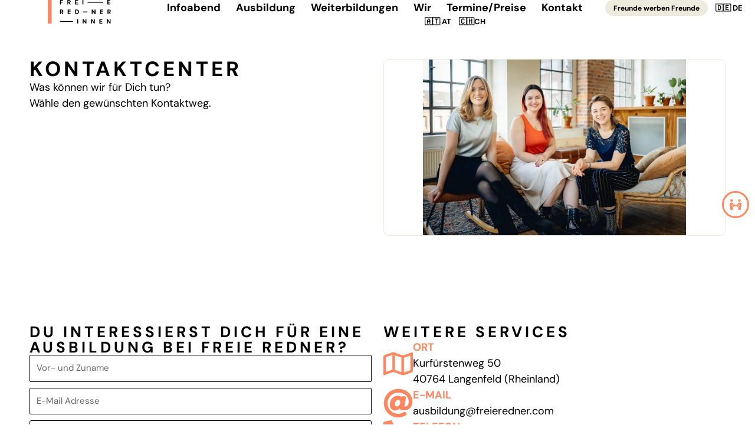

--- FILE ---
content_type: image/svg+xml
request_url: https://freieredner-ausbildung.com/wp-content/uploads/2021/05/FR_Ausbildung_l_rgb_240318.svg
body_size: 407
content:
<svg xmlns="http://www.w3.org/2000/svg" xmlns:xlink="http://www.w3.org/1999/xlink" x="0px" y="0px" viewBox="0 0 105.7 39.4" style="enable-background:new 0 0 105.7 39.4;" xml:space="preserve"><style type="text/css">	.st0{fill:#FF865F;}</style><g id="Ebene_1">	<rect y="0" class="st0" width="6.5" height="39.4"></rect>	<g>		<path d="M20.5,7.3V0h4.9v1.3h-3.3V3h2.6v1.2h-2.6v3.1H20.5z"></path>		<path d="M38.3,7.3l-1.5-3c0.1,0,0.2-0.1,0.3-0.1c0.4-0.2,0.7-0.5,0.9-0.8c0.2-0.3,0.3-0.7,0.3-1.1c0-0.4-0.1-0.8-0.3-1.1   c-0.2-0.3-0.5-0.6-0.9-0.8C36.6,0.1,36.2,0,35.6,0h-2.8v7.3h1.6V4.5h0.9l1.3,2.8H38.3z M34.3,1.3h1.2c0.4,0,0.7,0.1,0.9,0.3   c0.2,0.2,0.3,0.4,0.3,0.7c0,0.3-0.1,0.6-0.3,0.8c-0.2,0.2-0.5,0.3-0.9,0.3h-1.2V1.3z"></path>		<path d="M45.7,7.3V0h4.9v1.3h-3.3V3h3v1.2h-3v1.9h3.3v1.3H45.7z"></path>		<path d="M58.1,7.3V0h1.6v7.3H58.1z"></path>	</g>	<g>		<rect x="66.7" y="3.2" width="26.3" height="1.3"></rect>	</g>	<g>		<path d="M100,7.3V0h4.9v1.3h-3.3V3h3v1.2h-3v1.9h3.3v1.3H100z"></path>	</g>	<g>		<path d="M26.1,23.4l-1.5-3c0.1,0,0.2-0.1,0.3-0.1c0.4-0.2,0.7-0.5,0.9-0.8c0.2-0.3,0.3-0.7,0.3-1.1c0-0.4-0.1-0.8-0.3-1.1   c-0.2-0.3-0.5-0.6-0.9-0.8C24.5,16.1,24,16,23.4,16h-2.8v7.3h1.6v-2.8H23l1.3,2.8H26.1z M22.1,17.3h1.2c0.4,0,0.7,0.1,0.9,0.3   c0.2,0.2,0.3,0.4,0.3,0.7c0,0.3-0.1,0.6-0.3,0.8c-0.2,0.2-0.5,0.3-0.9,0.3h-1.2V17.3z"></path>		<path d="M33.5,23.4V16h4.9v1.3h-3.3V19h3v1.2h-3v1.9h3.3v1.3H33.5z"></path>		<path d="M46,23.4V16h2.5c0.9,0,1.6,0.2,2.1,0.5c0.6,0.3,1,0.7,1.2,1.3c0.3,0.5,0.4,1.2,0.4,1.9c0,0.7-0.1,1.4-0.4,1.9   c-0.3,0.5-0.7,1-1.2,1.3c-0.6,0.3-1.3,0.5-2.1,0.5H46z M47.5,22h0.9c0.6,0,1-0.1,1.3-0.3c0.3-0.2,0.6-0.4,0.7-0.8   c0.1-0.3,0.2-0.8,0.2-1.2c0-0.5-0.1-0.9-0.2-1.3c-0.1-0.3-0.4-0.6-0.7-0.8c-0.3-0.2-0.8-0.3-1.3-0.3h-0.9V22z"></path>	</g>	<g>		<rect x="59" y="19.3" width="7.6" height="1.3"></rect>	</g>	<g>		<path d="M73.6,23.3V16h1.6l3.2,4.8V16H80v7.3h-1.6l-3.2-4.8v4.8H73.6z"></path>		<path d="M87.7,23.3V16h4.9v1.3h-3.3V19h3v1.2h-3v1.9h3.3v1.3H87.7z"></path>		<path d="M105.7,23.3l-1.5-3c0.1,0,0.2-0.1,0.3-0.1c0.4-0.2,0.7-0.5,0.9-0.8c0.2-0.3,0.3-0.7,0.3-1.1c0-0.4-0.1-0.8-0.3-1.1   c-0.2-0.3-0.5-0.6-0.9-0.8c-0.4-0.2-0.9-0.3-1.5-0.3h-2.8v7.3h1.6v-2.8h0.9l1.3,2.8H105.7z M101.7,17.3h1.2c0.4,0,0.7,0.1,0.9,0.3   c0.2,0.2,0.3,0.4,0.3,0.7c0,0.3-0.1,0.6-0.3,0.8c-0.2,0.2-0.5,0.3-0.9,0.3h-1.2V17.3z"></path>	</g>	<g>		<rect x="20.5" y="35.3" width="21.8" height="1.3"></rect>	</g>	<g>		<path d="M49.3,39.4V32h1.6v7.3H49.3z"></path>		<path d="M58.5,39.4V32h1.6l3.2,4.8V32h1.6v7.3h-1.6l-3.2-4.8v4.8H58.5z"></path>		<path d="M72.6,39.4V32h1.6l3.2,4.8V32h1.6v7.3h-1.6l-3.2-4.8v4.8H72.6z"></path>		<path d="M86.6,39.4V32h4.9v1.3h-3.3V35h3v1.2h-3v1.9h3.3v1.3H86.6z"></path>		<path d="M99,39.4V32h1.6l3.2,4.8V32h1.6v7.3h-1.6l-3.2-4.8v4.8H99z"></path>	</g></g><g id="Ebene_2"></g></svg>